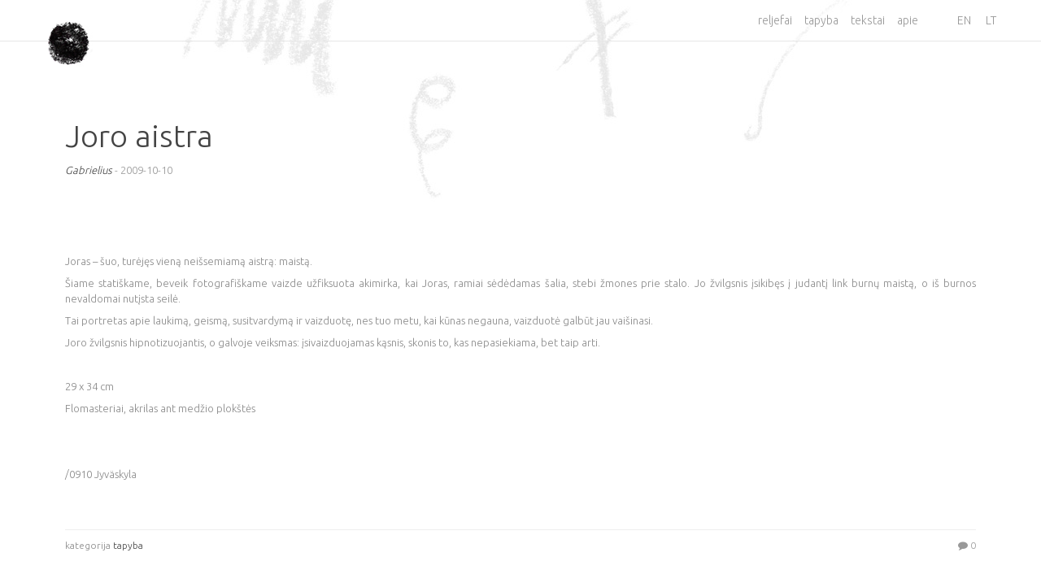

--- FILE ---
content_type: text/html; charset=UTF-8
request_url: https://mono.lt/joro-aistra/
body_size: 9915
content:
<!doctype html><!--[if lt IE 7]><html lang="lt-LT" class="no-js lt-ie9 lt-ie8 lt-ie7"> <![endif]-->
<!--[if (IE 7)&!(IEMobile)]><html lang="lt-LT" class="no-js lt-ie9 lt-ie8"><![endif]-->
<!--[if (IE 8)&!(IEMobile)]><html lang="lt-LT" class="no-js lt-ie9"><![endif]-->
<!--[if gt IE 8]><!--><html lang="lt-LT" class="no-js"><!--<![endif]--><head><script data-no-optimize="1">var litespeed_docref=sessionStorage.getItem("litespeed_docref");litespeed_docref&&(Object.defineProperty(document,"referrer",{get:function(){return litespeed_docref}}),sessionStorage.removeItem("litespeed_docref"));</script> <meta charset="utf-8"><meta http-equiv="X-UA-Compatible" content="IE=edge,chrome=1"><title>  Joro aistra</title><meta name="HandheldFriendly" content="True"><meta name="MobileOptimized" content="320"><meta name="viewport" content="width=device-width, initial-scale=1.0"/><link rel="apple-touch-icon" href="https://mono.lt/wp-content/themes/brew/library/images/apple-icon-touch.png"><link rel="icon" href="https://mono.lt/wp-content/themes/brew/favicon.png?v=2">
<!--[if IE]><link rel="shortcut icon" href="https://mono.lt/wp-content/themes/brew/favicon.ico">
<![endif]--><meta name="msapplication-TileColor" content="#f01d4f"><meta name="msapplication-TileImage" content="https://mono.lt/wp-content/themes/brew/library/images/win8-tile-icon.png"><link rel="pingback" href="https://mono.lt/xmlrpc.php"><meta name='robots' content='max-image-preview:large' /><link rel="alternate" hreflang="en-us" href="https://mono.lt/passion-of-joras/?lang=en" /><link rel="alternate" hreflang="lt-lt" href="https://mono.lt/joro-aistra/" /><link rel='dns-prefetch' href='//stats.wp.com' /><link rel="alternate" type="application/rss+xml" title="mono.lt &raquo; Įrašų RSS srautas" href="https://mono.lt/feed/" /><link rel="alternate" type="application/rss+xml" title="mono.lt &raquo; Komentarų RSS srautas" href="https://mono.lt/comments/feed/" /><link rel="alternate" type="application/rss+xml" title="mono.lt &raquo; Įrašo „Joro aistra“ komentarų RSS srautas" href="https://mono.lt/joro-aistra/feed/" /><link data-optimized="2" rel="stylesheet" href="https://mono.lt/wp-content/litespeed/css/11f6e868422e6b45775421a96eadf5b9.css?ver=37de8" /><style id='woocommerce-inline-inline-css' type='text/css'>.woocommerce form .form-row .required { visibility: visible; }</style><!--[if lt IE 9]><link rel='stylesheet' id='bones-ie-only-css' href='https://mono.lt/wp-content/themes/brew/library/css/ie.css' type='text/css' media='all' />
<![endif]--> <script type="litespeed/javascript" data-src="https://stats.wp.com/w.js" id="woo-tracks-js"></script> <script type="litespeed/javascript" data-src="https://mono.lt/wp-includes/js/jquery/jquery.min.js" id="jquery-core-js"></script> <link rel="https://api.w.org/" href="https://mono.lt/wp-json/" /><link rel="alternate" title="JSON" type="application/json" href="https://mono.lt/wp-json/wp/v2/posts/281" /><link rel="canonical" href="https://mono.lt/joro-aistra/" /><link rel='shortlink' href='https://mono.lt/?p=281' /><link rel="alternate" title="oEmbed (JSON)" type="application/json+oembed" href="https://mono.lt/wp-json/oembed/1.0/embed?url=https%3A%2F%2Fmono.lt%2Fjoro-aistra%2F" /><link rel="alternate" title="oEmbed (XML)" type="text/xml+oembed" href="https://mono.lt/wp-json/oembed/1.0/embed?url=https%3A%2F%2Fmono.lt%2Fjoro-aistra%2F&#038;format=xml" /><meta name="generator" content="WPML ver:3.8.3 stt:1,33;" /><meta name="pinterest-rich-pin" content="false" />	<noscript><style>.woocommerce-product-gallery{ opacity: 1 !important; }</style></noscript><style type="text/css" id="wp-custom-css">#menu-item-wpml-ls-20-en {margin-left:30px}


.product.woocommerce.add_to_cart_inline {border:0 !important; padding:0 !important; margin-top:50px}


section.entry-content.clearfix > p.product.woocommerce.add_to_cart_inline > span, section.entry-content.clearfix > div:nth-child(9) > p > span{display:block; clear:both important!;margin-bottom:7px}

#post-2228 > section > div > div:nth-child(1) > div, #post-2228 > section > div > div.woocommerce-form-coupon-toggle {display:none}







.woocommerce-checkout .select, .woocommerce-checkout textarea, .woocommerce-checkout input[type="url"], .woocommerce-checkout input[type="tel"], .woocommerce-checkout input[type="text"], .woocommerce-checkout input[type="date"], .woocommerce-checkout input[type="email"], .woocommerce-checkout input[type="number"], .woocommerce-checkout input[type="search"], .woocommerce-checkout input[type="password"] {

    background-color: none !important;

        border-width: 1px 0 1px;
	border:solid 1px  #e7e7e7;
}
.woocommerce #content input.button.alt:hover, .woocommerce #respond input#submit.alt:hover, .woocommerce a.button.alt:hover, .woocommerce button.button.alt:hover, .woocommerce input.button.alt:hover, .woocommerce-page #content input.button.alt:hover, .woocommerce-page #respond input#submit.alt:hover, .woocommerce-page a.button.alt:hover, .woocommerce-page button.button.alt:hover, .woocommerce-page input.button.alt:hover {

background:rgba(145, 148, 163, 1.00) !important;

background-color:rgba(145, 148, 163, 1.00) !important;

color:white !important;

text-shadow: transparent !important;

box-shadow: none;

border-color:rgba(145, 148, 163, 1.00) !important;

}

.woocommerce #content input.button:hover, .woocommerce #respond input#submit:hover, .woocommerce a.button:hover, .woocommerce button.button:hover, .woocommerce input.button:hover, .woocommerce-page #content input.button:hover, .woocommerce-page #respond input#submit:hover, .woocommerce-page a.button:hover, .woocommerce-page button.button:hover, .woocommerce-page input.button:hover {

background:rgba(145, 148, 163, 1.00) !important;

background-color:rgba(145, 148, 163, 1.00)!important;

color:white !important;

text-shadow: transparent !important;

box-shadow: none;

border-color:rgba(145, 148, 163, 1.00) !important;

}

.woocommerce #content input.button, .woocommerce #respond input#submit, .woocommerce a.button, .woocommerce button.button, .woocommerce input.button, .woocommerce-page #content input.button, .woocommerce-page #respond input#submit, .woocommerce-page a.button, .woocommerce-page button.button, .woocommerce-page input.button {

background:rgba(145, 148, 163, 1.00) !important;

color:white !important;

text-shadow: transparent !important;

border-color:rgba(145, 148, 163, 1.00) !important;

}

.woocommerce #content input.button.alt:hover, .woocommerce #respond input#submit.alt:hover, .woocommerce a.button.alt:hover, .woocommerce button.button.alt:hover, .woocommerce input.button.alt:hover, .woocommerce-page #content input.button.alt:hover, .woocommerce-page #respond input#submit.alt:hover, .woocommerce-page a.button.alt:hover, .woocommerce-page button.button.alt:hover, .woocommerce-page input.button.alt:hover {

background: rgba(145, 148, 163, 1.00) !important;

box-shadow: none;

text-shadow: transparent !important;

color:white !important;

border-color:#ca0606 !important;

}

#post-2225 > section > div > p {display:none}

p.product.woocommerce.add_to_cart_inline > span {display:block;clear:both !important}</style></head><body class="post-template-default single single-post postid-281 single-format-standard theme-brew woocommerce-no-js"><header class="header"><nav role="navigation"><div class="navbar  navbar-default navbar-fixed-top"><div class="container"><div class="navbar-header">
<button type="button" class="navbar-toggle" data-toggle="collapse" data-target=".navbar-responsive-collapse">
<span class="icon-bar"></span>
<span class="icon-bar"></span>
<span class="icon-bar"></span>
</button><a class="navbar-brand" href="https://mono.lt/" title="mono.lt" >  <img data-lazyloaded="1" src="[data-uri]" width="59" height="57" data-src="https://mono.lt/wp-content/themes/brew/gm.png" ></a></div><div class="navbar-collapse collapse navbar-responsive-collapse"><ul id="menu-meniu-1" class="nav navbar-nav navbar-right"><li id="menu-item-169" class="menu-item menu-item-type-taxonomy menu-item-object-category menu-item-169"><a title="reljefai" href="https://mono.lt/category/reljefas/">reljefai</a></li><li id="menu-item-170" class="menu-item menu-item-type-taxonomy menu-item-object-category current-post-ancestor current-menu-parent current-post-parent menu-item-170"><a title="tapyba" href="https://mono.lt/category/tapyba/">tapyba</a></li><li id="menu-item-172" class="menu-item menu-item-type-taxonomy menu-item-object-category menu-item-172"><a title="tekstai" href="https://mono.lt/category/tekstas/">tekstai</a></li><li id="menu-item-149" class="menu-item menu-item-type-post_type menu-item-object-page menu-item-149"><a title="apie" href="https://mono.lt/apie/">apie</a></li><li id="menu-item-wpml-ls-20-en" class="menu-item wpml-ls-slot-20 wpml-ls-item wpml-ls-item-en wpml-ls-menu-item wpml-ls-first-item menu-item-wpml-ls-20-en"><a title="&lt;span class=&quot;wpml-ls-native&quot;&gt;EN&lt;/span&gt;" href="https://mono.lt/passion-of-joras/?lang=en"><i class="icon-fixed-width EN"></i>&nbsp;<span class="wpml-ls-native">EN</span></a></li><li id="menu-item-wpml-ls-20-lt" class="menu-item wpml-ls-slot-20 wpml-ls-item wpml-ls-item-lt wpml-ls-current-language wpml-ls-menu-item wpml-ls-last-item menu-item-wpml-ls-20-lt"><a title="&lt;span class=&quot;wpml-ls-native&quot;&gt;LT&lt;/span&gt;" href="https://mono.lt/joro-aistra/"><i class="icon-fixed-width LT"></i>&nbsp;<span class="wpml-ls-native">LT</span></a></li></ul></div></div></div></nav></header><div class="container"><div id="content" class="clearfix row"><div id="main" class="col-md-12 clearfix" role="main"><article id="post-281" class="clearfix post-281 post type-post status-publish format-standard hentry category-tapyba" role="article" itemscope itemtype="http://schema.org/BlogPosting"><header class="article-header"><div class="titlewrap clearfix"><h1 class="single-title entry-title"><a href="https://mono.lt/joro-aistra/" rel="bookmark" title="Joro aistra">Joro aistra</a></h1><p class="byline vcard">
<span class="author"><em><a href="https://mono.lt/author/gabris/" title="Autorius: Gabrielius" rel="author">Gabrielius</a></em></span> -
<time class="updated" datetime="">2009-10-10</time>
<span class="sticky-ind pull-right"><i class="fa fa-star"></i></span></p></div></header><section class="featured-content featured-img"><hr></section><section class="entry-content single-content clearfix" itemprop="articleBody"><div id="owl-carousel-1650257236" class="owl-carousel"  data-ids="3091,3083,3085,3087,3089"  data-orderby="post__in"  data-include="3091,3083,3085,3087,3089"  data-items="1" ><div class="item"><img data-lazyloaded="1" src="[data-uri]" fetchpriority="high" decoding="async" data-src="https://mono.lt/wp-content/uploads/2009/10/joras-interjere.jpg" width="2293" height="1791" alt="joras-interjere" /></div><div class="item"><img data-lazyloaded="1" src="[data-uri]" decoding="async" data-src="https://mono.lt/wp-content/uploads/2009/10/kirptas-joras.jpg" width="853" height="1000" alt="kirptas-joras" /></div><div class="item"><img data-lazyloaded="1" src="[data-uri]" decoding="async" data-src="https://mono.lt/wp-content/uploads/2009/10/IMG_3248M.jpg" width="1333" height="1000" alt="IMG_3248M" /></div><div class="item"><img data-lazyloaded="1" src="[data-uri]" loading="lazy" decoding="async" data-src="https://mono.lt/wp-content/uploads/2009/10/IMG_3249M.jpg" width="1333" height="1000" alt="IMG_3249M" /></div><div class="item"><img data-lazyloaded="1" src="[data-uri]" loading="lazy" decoding="async" data-src="https://mono.lt/wp-content/uploads/2009/10/back.jpg" width="853" height="1000" alt="back" /></div></div><p>&nbsp;</p><p>&nbsp;</p><p data-start="189" data-end="245">Joras – šuo, turėjęs vieną neišsemiamą aistrą: maistą.</p><p data-start="247" data-end="489">Šiame statiškame, beveik fotografiškame vaizde užfiksuota akimirka, kai Joras, ramiai sėdėdamas šalia, stebi žmones prie stalo. Jo žvilgsnis įsikibęs į judantį link burnų maistą, o iš burnos nevaldomai nutįsta seilė.</p><p data-start="491" data-end="618">Tai portretas apie laukimą, geismą, susitvardymą ir vaizduotę, nes tuo metu, kai kūnas negauna, vaizduotė galbūt jau vaišinasi.</p><p data-start="620" data-end="774">Joro žvilgsnis hipnotizuojantis, o galvoje veiksmas: įsivaizduojamas kąsnis, skonis to, kas nepasiekiama, bet taip arti.</p><p>&nbsp;</p><p>29 x 34 cm</p><p>Flomasteriai, akrilas ant medžio plokštės</p><p>&nbsp;</p><p>&nbsp;</p><p>/0910 Jyväskyla</p></section><footer class="article-footer single-footer clearfix">
<span class="tags pull-left"><span class="">kategorija <a href="https://mono.lt/category/tapyba/" rel="category tag">tapyba</a>&nbsp;&nbsp;</span> </span>
<span class="commentnum pull-right"><a href="https://mono.lt/joro-aistra/#respond"><i class="fa fa-comment"></i> 0</a></span></footer></article><div id="comments" class="nocomments"></div><div id="respond" class="respond-form"><div id="cancel-comment-reply"><p class="small"><a rel="nofollow" id="cancel-comment-reply-link" href="/joro-aistra/#respond" style="display:none;">Atšaukti atsakymą.</a></p></div><form action="http://mono.lt/wp-comments-post.php" method="post" id="commentform"><ul id="comment-form-elements" class="clearfix"><li>
<label for="author">Name (privalomas)</label>
<input type="text" name="author" id="author" value="" placeholder="Tavo vardas *" tabindex="1" aria-required='true' /></li><li>
<label for="email">Mail (privalomas)</label>
<input type="email" name="email" id="email" value="" placeholder="Tavo mailas*" tabindex="2" aria-required='true' />
<small>(will not be published)</small></li><li>
<label for="url">Website</label>
<input type="url" name="url" id="url" value="" placeholder="Turi svetain&#281;?" tabindex="3" /></li></ul><p><textarea class="form-control" name="comment" id="comment" placeholder="Ra&#353;yti komentar&#261;..." tabindex="4"></textarea></p><p>
<input name="submit" type="submit" id="submit" class="btn btn-default" tabindex="5" value="Skelbti" />
<input type='hidden' name='comment_post_ID' value='281' id='comment_post_ID' />
<input type='hidden' name='comment_parent' id='comment_parent' value='0' /></p><p style="display: none;"><input type="hidden" id="akismet_comment_nonce" name="akismet_comment_nonce" value="766b760786" /></p><p style="display: none !important;" class="akismet-fields-container" data-prefix="ak_"><label>&#916;<textarea name="ak_hp_textarea" cols="45" rows="8" maxlength="100"></textarea></label><input type="hidden" id="ak_js_1" name="ak_js" value="11"/><script type="litespeed/javascript">document.getElementById("ak_js_1").setAttribute("value",(new Date()).getTime())</script></p></form></div></div></div></div><footer id="footer" class="clearfix"><div id="footer-widgets"><div class="container"><div id="footer-wrapper"><div class="row"><div class="col-sm-6 col-md-3"></div><div class="col-sm-6 col-md-3"></div><div class="col-sm-6 col-md-3"></div><div class="col-sm-6 col-md-3"></div></div></div></div></div><div id="sub-floor"><div class="container"><div class="row"><div class="col-md-4 copyright"><p>&nbsp;</p></div><div class="col-md-4 col-md-offset-4 attribution"><p>   <a target="_blank" href="http://crow-monk.co.uk/">&nbsp;</a></p></div></div></div></div></footer> <script type="litespeed/javascript">(function(){var c=document.body.className;c=c.replace(/woocommerce-no-js/,'woocommerce-js');document.body.className=c})()</script> <script id="woocommerce-js-extra" type="litespeed/javascript">var woocommerce_params={"ajax_url":"\/wp-admin\/admin-ajax.php","wc_ajax_url":"\/?wc-ajax=%%endpoint%%"}</script>  <script data-no-optimize="1">window.lazyLoadOptions=Object.assign({},{threshold:300},window.lazyLoadOptions||{});!function(t,e){"object"==typeof exports&&"undefined"!=typeof module?module.exports=e():"function"==typeof define&&define.amd?define(e):(t="undefined"!=typeof globalThis?globalThis:t||self).LazyLoad=e()}(this,function(){"use strict";function e(){return(e=Object.assign||function(t){for(var e=1;e<arguments.length;e++){var n,a=arguments[e];for(n in a)Object.prototype.hasOwnProperty.call(a,n)&&(t[n]=a[n])}return t}).apply(this,arguments)}function o(t){return e({},at,t)}function l(t,e){return t.getAttribute(gt+e)}function c(t){return l(t,vt)}function s(t,e){return function(t,e,n){e=gt+e;null!==n?t.setAttribute(e,n):t.removeAttribute(e)}(t,vt,e)}function i(t){return s(t,null),0}function r(t){return null===c(t)}function u(t){return c(t)===_t}function d(t,e,n,a){t&&(void 0===a?void 0===n?t(e):t(e,n):t(e,n,a))}function f(t,e){et?t.classList.add(e):t.className+=(t.className?" ":"")+e}function _(t,e){et?t.classList.remove(e):t.className=t.className.replace(new RegExp("(^|\\s+)"+e+"(\\s+|$)")," ").replace(/^\s+/,"").replace(/\s+$/,"")}function g(t){return t.llTempImage}function v(t,e){!e||(e=e._observer)&&e.unobserve(t)}function b(t,e){t&&(t.loadingCount+=e)}function p(t,e){t&&(t.toLoadCount=e)}function n(t){for(var e,n=[],a=0;e=t.children[a];a+=1)"SOURCE"===e.tagName&&n.push(e);return n}function h(t,e){(t=t.parentNode)&&"PICTURE"===t.tagName&&n(t).forEach(e)}function a(t,e){n(t).forEach(e)}function m(t){return!!t[lt]}function E(t){return t[lt]}function I(t){return delete t[lt]}function y(e,t){var n;m(e)||(n={},t.forEach(function(t){n[t]=e.getAttribute(t)}),e[lt]=n)}function L(a,t){var o;m(a)&&(o=E(a),t.forEach(function(t){var e,n;e=a,(t=o[n=t])?e.setAttribute(n,t):e.removeAttribute(n)}))}function k(t,e,n){f(t,e.class_loading),s(t,st),n&&(b(n,1),d(e.callback_loading,t,n))}function A(t,e,n){n&&t.setAttribute(e,n)}function O(t,e){A(t,rt,l(t,e.data_sizes)),A(t,it,l(t,e.data_srcset)),A(t,ot,l(t,e.data_src))}function w(t,e,n){var a=l(t,e.data_bg_multi),o=l(t,e.data_bg_multi_hidpi);(a=nt&&o?o:a)&&(t.style.backgroundImage=a,n=n,f(t=t,(e=e).class_applied),s(t,dt),n&&(e.unobserve_completed&&v(t,e),d(e.callback_applied,t,n)))}function x(t,e){!e||0<e.loadingCount||0<e.toLoadCount||d(t.callback_finish,e)}function M(t,e,n){t.addEventListener(e,n),t.llEvLisnrs[e]=n}function N(t){return!!t.llEvLisnrs}function z(t){if(N(t)){var e,n,a=t.llEvLisnrs;for(e in a){var o=a[e];n=e,o=o,t.removeEventListener(n,o)}delete t.llEvLisnrs}}function C(t,e,n){var a;delete t.llTempImage,b(n,-1),(a=n)&&--a.toLoadCount,_(t,e.class_loading),e.unobserve_completed&&v(t,n)}function R(i,r,c){var l=g(i)||i;N(l)||function(t,e,n){N(t)||(t.llEvLisnrs={});var a="VIDEO"===t.tagName?"loadeddata":"load";M(t,a,e),M(t,"error",n)}(l,function(t){var e,n,a,o;n=r,a=c,o=u(e=i),C(e,n,a),f(e,n.class_loaded),s(e,ut),d(n.callback_loaded,e,a),o||x(n,a),z(l)},function(t){var e,n,a,o;n=r,a=c,o=u(e=i),C(e,n,a),f(e,n.class_error),s(e,ft),d(n.callback_error,e,a),o||x(n,a),z(l)})}function T(t,e,n){var a,o,i,r,c;t.llTempImage=document.createElement("IMG"),R(t,e,n),m(c=t)||(c[lt]={backgroundImage:c.style.backgroundImage}),i=n,r=l(a=t,(o=e).data_bg),c=l(a,o.data_bg_hidpi),(r=nt&&c?c:r)&&(a.style.backgroundImage='url("'.concat(r,'")'),g(a).setAttribute(ot,r),k(a,o,i)),w(t,e,n)}function G(t,e,n){var a;R(t,e,n),a=e,e=n,(t=Et[(n=t).tagName])&&(t(n,a),k(n,a,e))}function D(t,e,n){var a;a=t,(-1<It.indexOf(a.tagName)?G:T)(t,e,n)}function S(t,e,n){var a;t.setAttribute("loading","lazy"),R(t,e,n),a=e,(e=Et[(n=t).tagName])&&e(n,a),s(t,_t)}function V(t){t.removeAttribute(ot),t.removeAttribute(it),t.removeAttribute(rt)}function j(t){h(t,function(t){L(t,mt)}),L(t,mt)}function F(t){var e;(e=yt[t.tagName])?e(t):m(e=t)&&(t=E(e),e.style.backgroundImage=t.backgroundImage)}function P(t,e){var n;F(t),n=e,r(e=t)||u(e)||(_(e,n.class_entered),_(e,n.class_exited),_(e,n.class_applied),_(e,n.class_loading),_(e,n.class_loaded),_(e,n.class_error)),i(t),I(t)}function U(t,e,n,a){var o;n.cancel_on_exit&&(c(t)!==st||"IMG"===t.tagName&&(z(t),h(o=t,function(t){V(t)}),V(o),j(t),_(t,n.class_loading),b(a,-1),i(t),d(n.callback_cancel,t,e,a)))}function $(t,e,n,a){var o,i,r=(i=t,0<=bt.indexOf(c(i)));s(t,"entered"),f(t,n.class_entered),_(t,n.class_exited),o=t,i=a,n.unobserve_entered&&v(o,i),d(n.callback_enter,t,e,a),r||D(t,n,a)}function q(t){return t.use_native&&"loading"in HTMLImageElement.prototype}function H(t,o,i){t.forEach(function(t){return(a=t).isIntersecting||0<a.intersectionRatio?$(t.target,t,o,i):(e=t.target,n=t,a=o,t=i,void(r(e)||(f(e,a.class_exited),U(e,n,a,t),d(a.callback_exit,e,n,t))));var e,n,a})}function B(e,n){var t;tt&&!q(e)&&(n._observer=new IntersectionObserver(function(t){H(t,e,n)},{root:(t=e).container===document?null:t.container,rootMargin:t.thresholds||t.threshold+"px"}))}function J(t){return Array.prototype.slice.call(t)}function K(t){return t.container.querySelectorAll(t.elements_selector)}function Q(t){return c(t)===ft}function W(t,e){return e=t||K(e),J(e).filter(r)}function X(e,t){var n;(n=K(e),J(n).filter(Q)).forEach(function(t){_(t,e.class_error),i(t)}),t.update()}function t(t,e){var n,a,t=o(t);this._settings=t,this.loadingCount=0,B(t,this),n=t,a=this,Y&&window.addEventListener("online",function(){X(n,a)}),this.update(e)}var Y="undefined"!=typeof window,Z=Y&&!("onscroll"in window)||"undefined"!=typeof navigator&&/(gle|ing|ro)bot|crawl|spider/i.test(navigator.userAgent),tt=Y&&"IntersectionObserver"in window,et=Y&&"classList"in document.createElement("p"),nt=Y&&1<window.devicePixelRatio,at={elements_selector:".lazy",container:Z||Y?document:null,threshold:300,thresholds:null,data_src:"src",data_srcset:"srcset",data_sizes:"sizes",data_bg:"bg",data_bg_hidpi:"bg-hidpi",data_bg_multi:"bg-multi",data_bg_multi_hidpi:"bg-multi-hidpi",data_poster:"poster",class_applied:"applied",class_loading:"litespeed-loading",class_loaded:"litespeed-loaded",class_error:"error",class_entered:"entered",class_exited:"exited",unobserve_completed:!0,unobserve_entered:!1,cancel_on_exit:!0,callback_enter:null,callback_exit:null,callback_applied:null,callback_loading:null,callback_loaded:null,callback_error:null,callback_finish:null,callback_cancel:null,use_native:!1},ot="src",it="srcset",rt="sizes",ct="poster",lt="llOriginalAttrs",st="loading",ut="loaded",dt="applied",ft="error",_t="native",gt="data-",vt="ll-status",bt=[st,ut,dt,ft],pt=[ot],ht=[ot,ct],mt=[ot,it,rt],Et={IMG:function(t,e){h(t,function(t){y(t,mt),O(t,e)}),y(t,mt),O(t,e)},IFRAME:function(t,e){y(t,pt),A(t,ot,l(t,e.data_src))},VIDEO:function(t,e){a(t,function(t){y(t,pt),A(t,ot,l(t,e.data_src))}),y(t,ht),A(t,ct,l(t,e.data_poster)),A(t,ot,l(t,e.data_src)),t.load()}},It=["IMG","IFRAME","VIDEO"],yt={IMG:j,IFRAME:function(t){L(t,pt)},VIDEO:function(t){a(t,function(t){L(t,pt)}),L(t,ht),t.load()}},Lt=["IMG","IFRAME","VIDEO"];return t.prototype={update:function(t){var e,n,a,o=this._settings,i=W(t,o);{if(p(this,i.length),!Z&&tt)return q(o)?(e=o,n=this,i.forEach(function(t){-1!==Lt.indexOf(t.tagName)&&S(t,e,n)}),void p(n,0)):(t=this._observer,o=i,t.disconnect(),a=t,void o.forEach(function(t){a.observe(t)}));this.loadAll(i)}},destroy:function(){this._observer&&this._observer.disconnect(),K(this._settings).forEach(function(t){I(t)}),delete this._observer,delete this._settings,delete this.loadingCount,delete this.toLoadCount},loadAll:function(t){var e=this,n=this._settings;W(t,n).forEach(function(t){v(t,e),D(t,n,e)})},restoreAll:function(){var e=this._settings;K(e).forEach(function(t){P(t,e)})}},t.load=function(t,e){e=o(e);D(t,e)},t.resetStatus=function(t){i(t)},t}),function(t,e){"use strict";function n(){e.body.classList.add("litespeed_lazyloaded")}function a(){console.log("[LiteSpeed] Start Lazy Load"),o=new LazyLoad(Object.assign({},t.lazyLoadOptions||{},{elements_selector:"[data-lazyloaded]",callback_finish:n})),i=function(){o.update()},t.MutationObserver&&new MutationObserver(i).observe(e.documentElement,{childList:!0,subtree:!0,attributes:!0})}var o,i;t.addEventListener?t.addEventListener("load",a,!1):t.attachEvent("onload",a)}(window,document);</script><script data-no-optimize="1">window.litespeed_ui_events=window.litespeed_ui_events||["mouseover","click","keydown","wheel","touchmove","touchstart"];var urlCreator=window.URL||window.webkitURL;function litespeed_load_delayed_js_force(){console.log("[LiteSpeed] Start Load JS Delayed"),litespeed_ui_events.forEach(e=>{window.removeEventListener(e,litespeed_load_delayed_js_force,{passive:!0})}),document.querySelectorAll("iframe[data-litespeed-src]").forEach(e=>{e.setAttribute("src",e.getAttribute("data-litespeed-src"))}),"loading"==document.readyState?window.addEventListener("DOMContentLoaded",litespeed_load_delayed_js):litespeed_load_delayed_js()}litespeed_ui_events.forEach(e=>{window.addEventListener(e,litespeed_load_delayed_js_force,{passive:!0})});async function litespeed_load_delayed_js(){let t=[];for(var d in document.querySelectorAll('script[type="litespeed/javascript"]').forEach(e=>{t.push(e)}),t)await new Promise(e=>litespeed_load_one(t[d],e));document.dispatchEvent(new Event("DOMContentLiteSpeedLoaded")),window.dispatchEvent(new Event("DOMContentLiteSpeedLoaded"))}function litespeed_load_one(t,e){console.log("[LiteSpeed] Load ",t);var d=document.createElement("script");d.addEventListener("load",e),d.addEventListener("error",e),t.getAttributeNames().forEach(e=>{"type"!=e&&d.setAttribute("data-src"==e?"src":e,t.getAttribute(e))});let a=!(d.type="text/javascript");!d.src&&t.textContent&&(d.src=litespeed_inline2src(t.textContent),a=!0),t.after(d),t.remove(),a&&e()}function litespeed_inline2src(t){try{var d=urlCreator.createObjectURL(new Blob([t.replace(/^(?:<!--)?(.*?)(?:-->)?$/gm,"$1")],{type:"text/javascript"}))}catch(e){d="data:text/javascript;base64,"+btoa(t.replace(/^(?:<!--)?(.*?)(?:-->)?$/gm,"$1"))}return d}</script><script data-no-optimize="1">var litespeed_vary=document.cookie.replace(/(?:(?:^|.*;\s*)_lscache_vary\s*\=\s*([^;]*).*$)|^.*$/,"");litespeed_vary||fetch("/wp-content/plugins/litespeed-cache/guest.vary.php",{method:"POST",cache:"no-cache",redirect:"follow"}).then(e=>e.json()).then(e=>{console.log(e),e.hasOwnProperty("reload")&&"yes"==e.reload&&(sessionStorage.setItem("litespeed_docref",document.referrer),window.location.reload(!0))});</script><script data-optimized="1" type="litespeed/javascript" data-src="https://mono.lt/wp-content/litespeed/js/771094cc01f90382b8f708dc9bff851e.js?ver=37de8"></script></body></html>
<!-- Page optimized by LiteSpeed Cache @2026-01-18 07:56:31 -->

<!-- Page cached by LiteSpeed Cache 7.6.2 on 2026-01-18 07:56:31 -->
<!-- Guest Mode -->
<!-- QUIC.cloud UCSS in queue -->